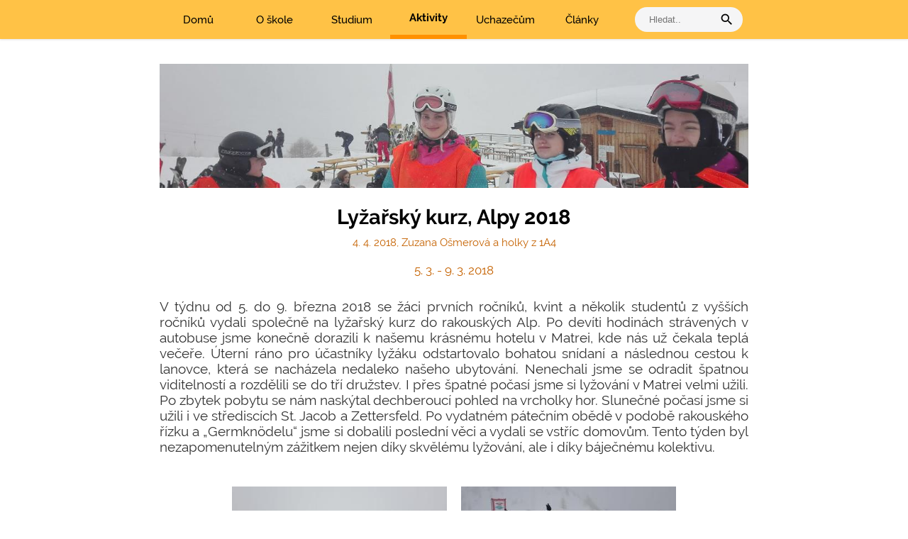

--- FILE ---
content_type: text/html; charset=UTF-8
request_url: https://www.ghrabuvka.cz/lyzarsky-kurz-alpy-2018
body_size: 30675
content:
<!DOCTYPE html><html lang="cs" class=""><head><meta http-equiv="content-type" content="text/html; charset=utf-8"><meta name="theme-color" content="#ffffff"><meta http-equiv="X-UA-Compatible" content="IE=edge"><meta name="viewport" content="width=device-width, initial-scale=1.0, maximum-scale=5.0, user-scalable=1"><meta name="robots" content="index,follow"><meta name="keywords" content="Gymnázium,Ostrava,Hrabůvka,škola"><meta name="description" content="Gymnázium, Ostrava-Hrabůvka, oficiální web"><link rel="canonical" href="https://www.ghrabuvka.cz/lyzarsky-kurz-alpy-2018" /><title>Lyžařský kurz, Alpy 2018</title><link rel="stylesheet" href="/build/app.a4c4151f.css"><script src="/build/runtime.544028dc.js"></script><script src="/build/app.c36e0f73.js"></script><link rel="search" type="application/opensearchdescription+xml" title="Gymnázium, Ostrava-Hrabůvka" href="https://www.ghrabuvka.cz/opensearch.xml"><link rel="icon" type="image/png" href="/build/images/favicon.7d59836f.png"><link rel="apple-touch-icon" href="/build/images/favicon.7d59836f.png"><style></style><meta property="og:image" content="https://www.ghrabuvka.cz/images/ghrabuvka.jpg"></head><body><div id="headerWrapper"><header><div class="header__navigation"><div class="header wrapper"><a class="header__burger"><div>Menu<i class="material-icons">menu</i></div></a><a href="/" class="header__item ">Domů</a><a href="#" data-id="1" class="header__item dropdown ">O škole</a><a href="#" data-id="2" class="header__item dropdown ">Studium</a><a href="#" data-id="3" class="header__item dropdown active">Aktivity</a><a href="#" data-id="5" class="header__item dropdown ">Uchazečům</a><a href="/all" data-id="7" class="header__item dropdown ">Články</a><div id="searchForm"><input type="text" placeholder="Hledat.." name="search" id="searchinput" aria-label="vyhledat"><i class="material-icons">search</i></div></div></div><div class="header__dropdown-menu"><div class="hide-area"></div><div class="mobile__dropdown"><div class="wrapper"><ul><li class="mobile__dropdown__first-item"><a href="/">Domů</a></li><li class="mobile__dropdown__first-item"><a class="ul__dropdown">O škole</a><div class="mobile__submenu"><a href="/kontakt" class="submenu__item">Kontakty a spojení</a><a href="/uvodni-slovo-reditelky-skoly" class="submenu__item">Úvodní slovo ředitelky školy</a><a href="/nazev-a-struktura" class="submenu__item">Název a struktura</a><a href="/seznam-zamestnancu" class="submenu__item">Seznam zaměstnanců</a><a href="/povinne-zverejnovane-informace" class="submenu__item">Povinně zveřejňované informace</a><a href="/poskytovani-informaci" class="submenu__item">Poskytování informací</a><a href="/prohlaseni-o-pristupnosti" class="submenu__item">Prohlášení o přístupnosti</a><a href="/podani-oznameni-dle-smernice-o-ochrane-oznamovatelu" class="submenu__item">Podání oznámení </a><a href="/vyrocni-zpravy" class="submenu__item">Výroční zprávy</a><div class="submenu__divider"></div><a href="/menu/vybaveni-skoly" class="submenu__item">Vybavení školy</a><a href="/pronajem" class="submenu__item">Pronájem tělocvičen</a><a href="/menu/fotografie" class="submenu__item">Fotografie</a><a href="/menu/informacni-technologie" class="submenu__item">Informační technologie</a><a href="/menu/skolska-rada" class="submenu__item">Školská rada</a><a href="/menu/studentska-rada" class="submenu__item">Studentská rada</a><a href="/menu/poradenske-pracoviste" class="submenu__item">Poradenské pracoviště</a><a href="/ochrana-osobnich-udaju-informace-o-zpracovani-osobnich-udaju" class="submenu__item">Ochrana osobních údajů</a><div class="submenu__divider"></div><a href="/menu/publicita" class="submenu__item">Publicita</a><a href="/menu/sponzori" class="submenu__item">Sponzoři</a><a href="/pro-gymnasium" class="submenu__item">Pro Gymnasium</a><a href="/menu/historie" class="submenu__item">Historie</a><a href="/menu/o-absolventech" class="submenu__item">Úspěchy studentů a absolventů</a></div></li><li class="mobile__dropdown__first-item"><a class="ul__dropdown">Studium</a><div class="mobile__submenu"><a href="/dulezite-terminy-skolniho-roku" class="submenu__item">Důležité termíny</a><a href="/menu/maturitni-zkousky" class="submenu__item">Maturitní zkoušky</a><a href="/karty-isic" class="submenu__item">Karty ISIC/ITIC</a><a href="/nabidka-volitelnych-predmetu-1" class="submenu__item">Volitelné předměty</a><a href="/na-prihlasky-na-vs" class="submenu__item">Informace ke studiu na VŠ</a><a href="/menu/zajmove-krouzky" class="submenu__item">Zájmové kroužky</a><div class="submenu__divider"></div><a href="/skolni-rad" class="submenu__item">Školní řád</a><a href="/ucebni-plany" class="submenu__item">Učební plány, švp</a><a href="/formulare" class="submenu__item">Formuláře</a><div class="submenu__divider"></div><a href="https://is.ghrabuvka.cz" class="submenu__item"><b>Informační systém Ghrabůvka</b></a><a href="/rozvrh" class="submenu__item">Rozvrh hodin</a><a href="/supl" class="submenu__item">Suplování</a><a href="https://bakalari.ghrabuvka.cz" class="submenu__item"><b>Bakaláři</b> - přehled klasifikace</a><a href="/plan" class="submenu__item">Plán akcí</a></div></li><li class="mobile__dropdown__first-item"><a class="ul__dropdown">Aktivity</a><div class="mobile__submenu"><h2>Aktivity</h2><a href="/menu/cestujeme" class="submenu__item">Cestujeme</a><a href="/menu/soutezime" class="submenu__item">Soutěžíme</a><a href="/menu/pomahame" class="submenu__item">Pomáháme</a><a href="/menu/umime" class="submenu__item">Umíme</a><a href="/menu/diskutujeme" class="submenu__item">Diskutujeme</a><a href="/menu/mluvime-cizimi-jazyky" class="submenu__item">Mluvíme cizími jazyky</a><a href="/menu/bavime-se" class="submenu__item">Bavíme se</a><a href="/menu/spolupracujeme" class="submenu__item">Spolupracujeme</a><div class="submenu__divider"></div><h2>Sport</h2><a href="/menu/sportovni-kurzy" class="submenu__item">Sportovní kurzy</a><a href="/menu/lyzarske-kurzy" class="submenu__item">Lyžařské kurzy</a><a href="/menu/tradicni-sportovni-akce" class="submenu__item">Tradiční sportovní akce</a><a href="/menu/skolni-volejbalova-liga" class="submenu__item">Školní volejbalová liga</a><a href="/menu/reprezentace-skoly" class="submenu__item">Reprezentace školy</a><a href="/skolni-rekordy" class="submenu__item">Školní rekordy</a><a href="/menu/dalsi-sportovni-aktivity" class="submenu__item">Další sportovní aktivity</a><a href="/menu/pravidla-sportu" class="submenu__item">Pravidla sportů</a><div class="submenu__divider"></div><h2>Projekty</h2><a href="/modernizace-zazemi-pro-vyuku-hudebni-vychovy" class="submenu__item">Modernizace zázemí pro výuku hudební výchovy</a><a href="/ipady-a-notebooky-ve-vyuce-na-gymnaziu-ostrava-hrabuvka" class="submenu__item">iPady a notebooky ve výuce na Gymnáziu Ostrava-Hrabůvka </a><a href="/menu/erasmus" class="submenu__item">Erasmus+ <img src='/images/gbr.svg' alt='Erasmus in English'></a><a href="/menu/na-kridlech-talentu" class="submenu__item">Na křídlech talentu</a><a href="/modernizace-jazykovych-uceben" class="submenu__item">Modernizace jazykových učeben</a><a href="/menu/modernizace-pocitacovych-uceben-a-vybaveni-jazykovych-uceben" class="submenu__item">Modernizace počítačových učeben a vybavení jazykových učeben</a><a href="/skola---zaklad-zdrave-psychiky" class="submenu__item">Škola - základ zdravé psychiky</a><a href="/menu/exercises-for-you" class="submenu__item">Math Exercises for You</a><a href="/menu/vyuziti-ict-ve-vyuce-na-gymnaziich" class="submenu__item">Využití ICT ve výuce na gymnáziích</a><a href="/matematika-s-radosti-1797" class="submenu__item">Matematika s radostí </a><a href="/podpora-jazykoveho-vzdelavani-ve-strednich-skolach" class="submenu__item">Podpora jazykového vzdělávání ve středních školách </a><a href="/menu/prirodovedne-laboratore" class="submenu__item">Přírodovědné laboratoře v gymnáziích</a><a href="/menu/dvpp" class="submenu__item">Dalším vzděláváním pedagogických pracovníků k jejich profesnímu rozvoji</a><a href="/menu/sablony" class="submenu__item">Šablony</a><a href="/menu/dvakrat-mer-jednou-res" class="submenu__item">Dvakrát měř a jednou řeš</a><a href="/menu/cesta-dejinami" class="submenu__item">Cesta dějinami a Cesta dějinami - období komunismu</a></div></li><li class="mobile__dropdown__first-item"><a class="ul__dropdown">Uchazečům</a><div class="mobile__submenu"><a href="/prijimaci-rizeni" class="submenu__item">Přijímací řízení</a><a href="/kriteria-prijimaciho-rizeni-4lete" class="submenu__item">Kritéria pro 4leté studium</a><a href="/kriteria-prijimaciho-rizeni-8lete" class="submenu__item">Kritéria pro 8leté studium</a><div class="submenu__divider"></div><a href="/menu/den-otevrenych-dveri" class="submenu__item">Den otevřených dveří</a><a href="/pripravne-kurzy" class="submenu__item">Přípravné kurzy</a><a href="/menu/adaptacni-pobyty" class="submenu__item">Adaptační pobyty</a><a href="/menu/informace-pro-studenty-budoucich-prvnich-rocniku" class="submenu__item">Informace pro studenty budoucích prvních ročníků</a></div></li><li class="mobile__dropdown__first-item"><a class="ul__dropdown">Články</a><div class="mobile__submenu"><a href="/menu/cesky-jazyk" class="submenu__item">Český jazyk</a><a href="/menu/anglicky-jazyk" class="submenu__item">Anglický jazyk</a><a href="/menu/francouzsky-jazyk" class="submenu__item">Francouzský jazyk</a><a href="/menu/nemecky-jazyk" class="submenu__item">Německý jazyk</a><a href="/menu/spanelsky-jazyk" class="submenu__item">Španělský jazyk</a><a href="/menu/aplikovana-ekonomie" class="submenu__item">Aplikovaná ekonomie</a><a href="/menu/dejepis" class="submenu__item">Dějepis</a><a href="/menu/zaklady-spolecenskych-ved" class="submenu__item">Základy společenských věd</a><a href="/menu/hudebni-vychova" class="submenu__item">Hudební výchova</a><a href="/menu/vytvarna-vychova" class="submenu__item">Výtvarná výchova</a><div class="submenu__divider"></div><a href="/menu/matematika" class="submenu__item">Matematika</a><a href="/menu/fyzika" class="submenu__item">Fyzika</a><a href="/menu/chemie" class="submenu__item">Chemie</a><a href="/menu/biologie" class="submenu__item">Biologie</a><a href="/menu/zemepis" class="submenu__item">Zeměpis</a><a href="/menu/informatika-a-vyp-technika" class="submenu__item">Informatika a výp. technika</a><a href="/menu/telesna-vychova" class="submenu__item">Tělesná výchova</a></div></li></ul></div></div><div class="header__menu__item" data-parent="1"><div class="wrapper"><h1>O škole</h1><div class="submenu__column-box"><div class="submenu__column"><a href="/kontakt" class="submenu__item">Kontakty a spojení</a><a href="/uvodni-slovo-reditelky-skoly" class="submenu__item">Úvodní slovo ředitelky školy</a><a href="/nazev-a-struktura" class="submenu__item">Název a struktura</a><a href="/seznam-zamestnancu" class="submenu__item">Seznam zaměstnanců</a><a href="/povinne-zverejnovane-informace" class="submenu__item">Povinně zveřejňované informace</a><a href="/poskytovani-informaci" class="submenu__item">Poskytování informací</a><a href="/prohlaseni-o-pristupnosti" class="submenu__item">Prohlášení o přístupnosti</a><a href="/podani-oznameni-dle-smernice-o-ochrane-oznamovatelu" class="submenu__item">Podání oznámení </a><a href="/vyrocni-zpravy" class="submenu__item">Výroční zprávy</a></div><div class="submenu__column"><a href="/menu/vybaveni-skoly" class="submenu__item">Vybavení školy</a><a href="/pronajem" class="submenu__item">Pronájem tělocvičen</a><a href="/menu/fotografie" class="submenu__item">Fotografie</a><a href="/menu/informacni-technologie" class="submenu__item">Informační technologie</a><a href="/menu/skolska-rada" class="submenu__item">Školská rada</a><a href="/menu/studentska-rada" class="submenu__item">Studentská rada</a><a href="/menu/poradenske-pracoviste" class="submenu__item">Poradenské pracoviště</a><a href="/ochrana-osobnich-udaju-informace-o-zpracovani-osobnich-udaju" class="submenu__item">Ochrana osobních údajů</a></div><div class="submenu__column"><a href="/menu/publicita" class="submenu__item">Publicita</a><a href="/menu/sponzori" class="submenu__item">Sponzoři</a><a href="/pro-gymnasium" class="submenu__item">Pro Gymnasium</a><a href="/menu/historie" class="submenu__item">Historie</a><a href="/menu/o-absolventech" class="submenu__item">Úspěchy studentů a absolventů</a></div></div></div></div><div class="header__menu__item" data-parent="2"><div class="wrapper"><h1>Studium</h1><div class="submenu__column-box"><div class="submenu__column"><a href="/dulezite-terminy-skolniho-roku" class="submenu__item">Důležité termíny</a><a href="/menu/maturitni-zkousky" class="submenu__item">Maturitní zkoušky</a><a href="/karty-isic" class="submenu__item">Karty ISIC/ITIC</a><a href="/nabidka-volitelnych-predmetu-1" class="submenu__item">Volitelné předměty</a><a href="/na-prihlasky-na-vs" class="submenu__item">Informace ke studiu na VŠ</a><a href="/menu/zajmove-krouzky" class="submenu__item">Zájmové kroužky</a></div><div class="submenu__column"><a href="/skolni-rad" class="submenu__item">Školní řád</a><a href="/ucebni-plany" class="submenu__item">Učební plány, švp</a><a href="/formulare" class="submenu__item">Formuláře</a></div><div class="submenu__column"><a href="https://is.ghrabuvka.cz" class="submenu__item"><b>Informační systém Ghrabůvka</b></a><a href="/rozvrh" class="submenu__item">Rozvrh hodin</a><a href="/supl" class="submenu__item">Suplování</a><a href="https://bakalari.ghrabuvka.cz" class="submenu__item"><b>Bakaláři</b> - přehled klasifikace</a><a href="/plan" class="submenu__item">Plán akcí</a></div></div></div></div><div class="header__menu__item" data-parent="3"><div class="wrapper"><div class="submenu__column-box"><div class="submenu__column"><h2>Aktivity</h2><a href="/menu/cestujeme" class="submenu__item">Cestujeme</a><a href="/menu/soutezime" class="submenu__item">Soutěžíme</a><a href="/menu/pomahame" class="submenu__item">Pomáháme</a><a href="/menu/umime" class="submenu__item">Umíme</a><a href="/menu/diskutujeme" class="submenu__item">Diskutujeme</a><a href="/menu/mluvime-cizimi-jazyky" class="submenu__item">Mluvíme cizími jazyky</a><a href="/menu/bavime-se" class="submenu__item">Bavíme se</a><a href="/menu/spolupracujeme" class="submenu__item">Spolupracujeme</a></div><div class="submenu__column"><h2>Sport</h2><a href="/menu/sportovni-kurzy" class="submenu__item">Sportovní kurzy</a><a href="/menu/lyzarske-kurzy" class="submenu__item">Lyžařské kurzy</a><a href="/menu/tradicni-sportovni-akce" class="submenu__item">Tradiční sportovní akce</a><a href="/menu/skolni-volejbalova-liga" class="submenu__item">Školní volejbalová liga</a><a href="/menu/reprezentace-skoly" class="submenu__item">Reprezentace školy</a><a href="/skolni-rekordy" class="submenu__item">Školní rekordy</a><a href="/menu/dalsi-sportovni-aktivity" class="submenu__item">Další sportovní aktivity</a><a href="/menu/pravidla-sportu" class="submenu__item">Pravidla sportů</a></div><div class="submenu__column"><h2>Projekty</h2><a href="/modernizace-zazemi-pro-vyuku-hudebni-vychovy" class="submenu__item">Modernizace zázemí pro výuku hudební výchovy</a><a href="/ipady-a-notebooky-ve-vyuce-na-gymnaziu-ostrava-hrabuvka" class="submenu__item">iPady a notebooky ve výuce na Gymnáziu Ostrava-Hrabůvka </a><a href="/menu/erasmus" class="submenu__item">Erasmus+ <img src='/images/gbr.svg' alt='Erasmus in English'></a><a href="/menu/na-kridlech-talentu" class="submenu__item">Na křídlech talentu</a><a href="/modernizace-jazykovych-uceben" class="submenu__item">Modernizace jazykových učeben</a><a href="/menu/modernizace-pocitacovych-uceben-a-vybaveni-jazykovych-uceben" class="submenu__item">Modernizace počítačových učeben a vybavení jazykových učeben</a><a href="/skola---zaklad-zdrave-psychiky" class="submenu__item">Škola - základ zdravé psychiky</a><a href="/menu/exercises-for-you" class="submenu__item">Math Exercises for You</a><a href="/menu/vyuziti-ict-ve-vyuce-na-gymnaziich" class="submenu__item">Využití ICT ve výuce na gymnáziích</a><a href="/matematika-s-radosti-1797" class="submenu__item">Matematika s radostí </a><a href="/podpora-jazykoveho-vzdelavani-ve-strednich-skolach" class="submenu__item">Podpora jazykového vzdělávání ve středních školách </a><a href="/menu/prirodovedne-laboratore" class="submenu__item">Přírodovědné laboratoře v gymnáziích</a><a href="/menu/dvpp" class="submenu__item">Dalším vzděláváním pedagogických pracovníků k jejich profesnímu rozvoji</a><a href="/menu/sablony" class="submenu__item">Šablony</a><a href="/menu/dvakrat-mer-jednou-res" class="submenu__item">Dvakrát měř a jednou řeš</a><a href="/menu/cesta-dejinami" class="submenu__item">Cesta dějinami a Cesta dějinami - období komunismu</a></div></div></div></div><div class="header__menu__item" data-parent="5"><div class="wrapper"><h1>Uchazečům</h1><div class="submenu__column-box"><div class="submenu__column"><a href="/prijimaci-rizeni" class="submenu__item">Přijímací řízení</a><a href="/kriteria-prijimaciho-rizeni-4lete" class="submenu__item">Kritéria pro 4leté studium</a><a href="/kriteria-prijimaciho-rizeni-8lete" class="submenu__item">Kritéria pro 8leté studium</a></div><div class="submenu__column"><a href="/menu/den-otevrenych-dveri" class="submenu__item">Den otevřených dveří</a><a href="/pripravne-kurzy" class="submenu__item">Přípravné kurzy</a><a href="/menu/adaptacni-pobyty" class="submenu__item">Adaptační pobyty</a><a href="/menu/informace-pro-studenty-budoucich-prvnich-rocniku" class="submenu__item">Informace pro studenty budoucích prvních ročníků</a></div></div></div></div><div class="header__menu__item" data-parent="7"><div class="wrapper"><h1>Články</h1><div class="submenu__column-box"><div class="submenu__column"><a href="/menu/cesky-jazyk" class="submenu__item">Český jazyk</a><a href="/menu/anglicky-jazyk" class="submenu__item">Anglický jazyk</a><a href="/menu/francouzsky-jazyk" class="submenu__item">Francouzský jazyk</a><a href="/menu/nemecky-jazyk" class="submenu__item">Německý jazyk</a><a href="/menu/spanelsky-jazyk" class="submenu__item">Španělský jazyk</a><a href="/menu/aplikovana-ekonomie" class="submenu__item">Aplikovaná ekonomie</a><a href="/menu/dejepis" class="submenu__item">Dějepis</a><a href="/menu/zaklady-spolecenskych-ved" class="submenu__item">Základy společenských věd</a><a href="/menu/hudebni-vychova" class="submenu__item">Hudební výchova</a><a href="/menu/vytvarna-vychova" class="submenu__item">Výtvarná výchova</a></div><div class="submenu__column"><a href="/menu/matematika" class="submenu__item">Matematika</a><a href="/menu/fyzika" class="submenu__item">Fyzika</a><a href="/menu/chemie" class="submenu__item">Chemie</a><a href="/menu/biologie" class="submenu__item">Biologie</a><a href="/menu/zemepis" class="submenu__item">Zeměpis</a><a href="/menu/informatika-a-vyp-technika" class="submenu__item">Informatika a výp. technika</a><a href="/menu/telesna-vychova" class="submenu__item">Tělesná výchova</a></div></div></div></div></div></header></div><div id="main">            <main class="wrapper" id="bodyWrapper">
            
<article id="article" data-id="2435">

        
        

            <img class="article__image" src="/uploads/photos/6601.jpg" style="object-position: 50% 50%; max-height:200px" alt="nahled" />
                    <h1>Lyžařský kurz, Alpy 2018</h1>
            <span class="article__author">4. 4. 2018, Zuzana Ošmerová a holky z 1A4 
            
            </span>
            <span class="article__date">
                                                            5. 3. - 9. 3. 2018
                                    


            </span>

            <div class="article__content"><p>V týdnu od 5. do 9. března 2018 se žáci prvních ročníků, kvint a několik studentů z vyšších ročníků vydali společně na lyžařský kurz do rakouských Alp. Po devíti hodinách strávených v autobuse jsme konečně dorazili k našemu krásnému hotelu v Matrei, kde nás už čekala teplá večeře. Úterní ráno pro účastníky lyžáku odstartovalo bohatou snídaní a následnou cestou k lanovce, která se nacházela nedaleko našeho ubytování. Nenechali jsme se odradit špatnou viditelností a rozdělili se do tří družstev. I přes špatné počasí jsme si lyžování v Matrei velmi užili. Po zbytek pobytu se nám naskýtal dechberoucí pohled na vrcholky hor. Slunečné počasí jsme si užili i ve střediscích St. Jacob a Zettersfeld. Po vydatném pátečním obědě v podobě rakouského řízku a „Germknödelu“ jsme si dobalili poslední věci a vydali se vstříc domovům. Tento týden byl nezapomenutelným zážitkem nejen díky skvělému lyžování, ale i díky báječnému kolektivu.</p>

</div>


    <!-- Root element of PhotoSwipe. Must have class pswp. -->
    <div class="pswp" tabindex="-1" role="dialog" aria-hidden="true">

        <!-- Background of PhotoSwipe.
             It's a separate element as animating opacity is faster than rgba(). -->
        <div class="pswp__bg"></div>

        <!-- Slides wrapper with overflow:hidden. -->
        <div class="pswp__scroll-wrap">

            <!-- Container that holds slides.
                PhotoSwipe keeps only 3 of them in the DOM to save memory.
                Don't modify these 3 pswp__item elements, data is added later on. -->
            <div class="pswp__container">
                <div class="pswp__item"></div>
                <div class="pswp__item"></div>
                <div class="pswp__item"></div>
            </div>

            <!-- Default (PhotoSwipeUI_Default) interface on top of sliding area. Can be changed. -->
            <div class="pswp__ui pswp__ui--hidden">

                <div class="pswp__top-bar">

                    <!--  Controls are self-explanatory. Order can be changed. -->

                    <div class="pswp__counter"></div>

                    <button class="pswp__button pswp__button--close" title="Close (Esc)"></button>

                    <button class="pswp__button pswp__button--share" title="Share"></button>

                    <button class="pswp__button pswp__button--fs" title="Toggle fullscreen"></button>

                    <button class="pswp__button pswp__button--zoom" title="Zoom in/out"></button>

                    <!-- Preloader demo https://codepen.io/dimsemenov/pen/yyBWoR -->
                    <!-- element will get class pswp__preloader--active when preloader is running -->
                    <div class="pswp__preloader">
                        <div class="pswp__preloader__icn">
                            <div class="pswp__preloader__cut">
                                <div class="pswp__preloader__donut"></div>
                            </div>
                        </div>
                    </div>
                </div>

                <div class="pswp__share-modal pswp__share-modal--hidden pswp__single-tap">
                    <div class="pswp__share-tooltip"></div>
                </div>

                <button class="pswp__button pswp__button--arrow--left" title="">
                </button>

                <button class="pswp__button pswp__button--arrow--right" title="">
                </button>

                <div class="pswp__caption">
                    <div class="pswp__caption__center"></div>
                </div>

            </div>

        </div>

    </div>


            <div class="article__image-box">            
                <a class="lightbox_href" data-id="6601" data-width="1068" data-height="600" href="/uploads/photos/6601.jpg" title="" data-lightbox-gallery="photo_gallery">
                    <picture>
                      


                        <img src="https://www.ghrabuvka.cz/media/cache/article_thumb/uploads/photos/6601.jpg" alt="nahled" />

                    </picture>

                    

                
                                  </a>
            
                <a class="lightbox_href" data-id="6602" data-width="1068" data-height="600" href="/uploads/photos/6602.jpg" title="" data-lightbox-gallery="photo_gallery">
                    <picture>
                      


                        <img src="https://www.ghrabuvka.cz/media/cache/article_thumb/uploads/photos/6602.jpg" alt="nahled" />

                    </picture>

                    

                
                                  </a>
            
                <a class="lightbox_href" data-id="6603" data-width="1068" data-height="600" href="/uploads/photos/6603.jpg" title="" data-lightbox-gallery="photo_gallery">
                    <picture>
                      


                        <img src="https://www.ghrabuvka.cz/media/cache/article_thumb/uploads/photos/6603.jpg" alt="nahled" />

                    </picture>

                    

                
                                  </a>
            
                <a class="lightbox_href" data-id="6604" data-width="1068" data-height="600" href="/uploads/photos/6604.jpg" title="" data-lightbox-gallery="photo_gallery">
                    <picture>
                      


                        <img src="https://www.ghrabuvka.cz/media/cache/article_thumb/uploads/photos/6604.jpg" alt="nahled" />

                    </picture>

                    

                
                                  </a>
            
                <a class="lightbox_href" data-id="6605" data-width="1068" data-height="600" href="/uploads/photos/6605.jpg" title="" data-lightbox-gallery="photo_gallery">
                    <picture>
                      


                        <img src="https://www.ghrabuvka.cz/media/cache/article_thumb/uploads/photos/6605.jpg" alt="nahled" />

                    </picture>

                    

                
                                  </a>
            
                <a class="lightbox_href" data-id="6606" data-width="1068" data-height="600" href="/uploads/photos/6606.jpg" title="" data-lightbox-gallery="photo_gallery">
                    <picture>
                      


                        <img src="https://www.ghrabuvka.cz/media/cache/article_thumb/uploads/photos/6606.jpg" alt="nahled" />

                    </picture>

                    

                
                                  </a>
            
                <a class="lightbox_href" data-id="6607" data-width="1068" data-height="600" href="/uploads/photos/6607.jpg" title="" data-lightbox-gallery="photo_gallery">
                    <picture>
                      


                        <img src="https://www.ghrabuvka.cz/media/cache/article_thumb/uploads/photos/6607.jpg" alt="nahled" />

                    </picture>

                    

                
                                  </a>
            
                <a class="lightbox_href" data-id="6608" data-width="1068" data-height="600" href="/uploads/photos/6608.jpg" title="" data-lightbox-gallery="photo_gallery">
                    <picture>
                      


                        <img src="https://www.ghrabuvka.cz/media/cache/article_thumb/uploads/photos/6608.jpg" alt="nahled" />

                    </picture>

                    

                
                                  </a>
            
                <a class="lightbox_href" data-id="6609" data-width="1068" data-height="600" href="/uploads/photos/6609.jpg" title="" data-lightbox-gallery="photo_gallery">
                    <picture>
                      


                        <img src="https://www.ghrabuvka.cz/media/cache/article_thumb/uploads/photos/6609.jpg" alt="nahled" />

                    </picture>

                    

                
                                  </a>
            
                <a class="lightbox_href" data-id="6610" data-width="1068" data-height="600" href="/uploads/photos/6610.jpg" title="" data-lightbox-gallery="photo_gallery">
                    <picture>
                      


                        <img src="https://www.ghrabuvka.cz/media/cache/article_thumb/uploads/photos/6610.jpg" alt="nahled" />

                    </picture>

                    

                
                                  </a>
            
                <a class="lightbox_href" data-id="6611" data-width="1068" data-height="600" href="/uploads/photos/6611.jpg" title="" data-lightbox-gallery="photo_gallery">
                    <picture>
                      


                        <img src="https://www.ghrabuvka.cz/media/cache/article_thumb/uploads/photos/6611.jpg" alt="nahled" />

                    </picture>

                    

                
                                  </a>
            
                <a class="lightbox_href" data-id="6612" data-width="1068" data-height="600" href="/uploads/photos/6612.jpg" title="" data-lightbox-gallery="photo_gallery">
                    <picture>
                      


                        <img src="https://www.ghrabuvka.cz/media/cache/article_thumb/uploads/photos/6612.jpg" alt="nahled" />

                    </picture>

                    

                
                                  </a>
                        </div>

</article>


        </main>
    </div>

    <footer class="simple"><div class="wrapper"><a href="/">Zpět na hlavní stránku</a><span class="oou"> | <a href="https://www.ghrabuvka.cz/ochrana-osobnich-udaju-informace-o-zpracovani-osobnich-udaju">Ochrana osobních údajů</a></span><div class="prispevkova-org-footer_wrapper"><a href="https://www.msk.cz/"><div class="prispevkova-org-footer"><img src="/build/images/logo_po_40.953a7697.png" alt="logo, Příspěvková organizace Moravskoslezského kraje"><p>Gymnázium, Ostrava-Hrabůvka, příspěvková organizace, je<br>
                               příspěvkovou organizací zřizovanou Moravskoslezským krajem.
                            </p></div></a></div><div id="copy">
                    &copy; Michalové Kučera a Matuška, 2026<br></div></div></footer><div id="explorer-alert">Použijte prosím moderní prohlížeč (např. <a href="https://www.google.com/intl/cs_CZ/chrome/">Google Chrome</a>, <a href="https://www.mozilla.org/cs/firefox/new/">Mozilla Firefox</a> nebo Microsoft Edge).</div></body></html>